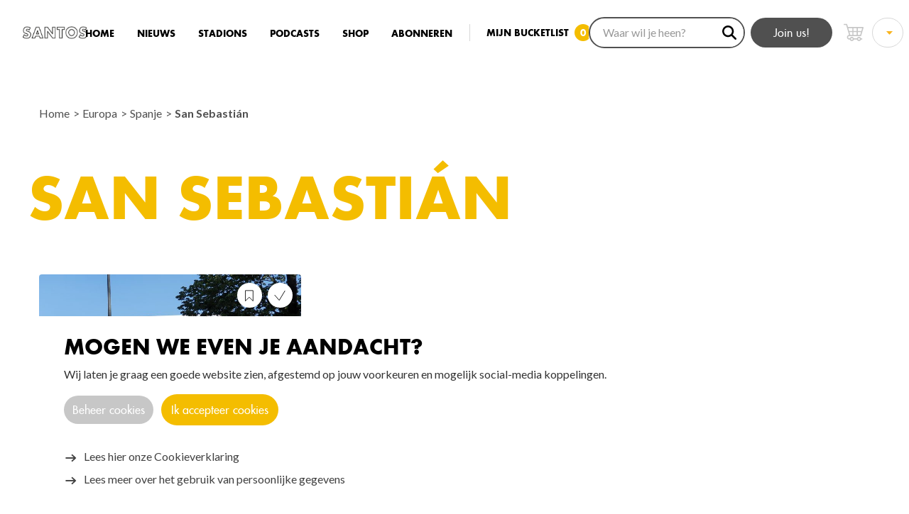

--- FILE ---
content_type: text/html; charset=UTF-8
request_url: https://www.santosfootballplanet.nl/europa/spanje/san-sebastian/
body_size: 6208
content:
<!DOCTYPE html>
<html lang="nl" data-language="nl" data-country="nl">
<head>
			<meta http-equiv="X-UA-Compatible" content="IE=edge">
		<meta charset="utf-8">
		<meta name="viewport" content="width=device-width, initial-scale=1.0">
		<meta name="robots" content="index, follow">
		<meta name="description" content="">
		<script>document.documentElement.className += ' js'; var app = {};</script>
					<link rel="stylesheet" href="/build/css/css-main.build.css?h=197beb">
			<link href="https://fonts.googleapis.com/css2?family=Lato:wght@400;700;900&display=swap" rel="stylesheet">
		
		<link rel="apple-touch-icon" sizes="180x180" href="/images/favicons/apple-touch-icon.png?v=1">
		<link rel="icon" type="image/png" sizes="32x32" href="/images/favicons/favicon-32x32.png?v=1">
		<link rel="icon" type="image/png" sizes="16x16" href="/images/favicons/favicon-16x16.png?v=1">
		<link rel="manifest" href="/images/favicons/site.webmanifest?v=1">
		<link rel="mask-icon" href="/images/favicons/safari-pinned-tab.svg?v=1" color="#f4bd00">
		<link rel="shortcut icon" href="/images/favicons/favicon.ico?v=1">
		<meta name="msapplication-TileColor" content="#ffffff">
		<meta name="msapplication-config" content="/images/favicons/browserconfig.xml?v=1">
		<meta name="theme-color" content="#ffffff">

		<meta name="facebook-domain-verification" content="y7c98imumq3ss0x48za38k1ljnk95n" />
		<title>Santos Football Planet | San Sebastián</title><meta name="generator" content="SEOmatic">
<meta name="keywords" content="voetbalreizen,voetbal,reizen,groundhopping,awaydays">
<meta name="description" content="Ontdek de mooiste stadions van San Sebastián op Santos Football Planet!">
<meta name="referrer" content="no-referrer-when-downgrade">
<meta name="robots" content="all">
<meta content="887919961298230" property="fb:profile_id">
<meta content="nl_NL" property="og:locale">
<meta content="en_EN" property="og:locale:alternate">
<meta content="Santos Football Planet" property="og:site_name">
<meta content="website" property="og:type">
<meta content="https://www.santosfootballplanet.nl/europa/spanje/san-sebastian/" property="og:url">
<meta content="San Sebastián" property="og:title">
<meta content="Ontdek de mooiste stadions van San Sebastián op Santos Football Planet!" property="og:description">
<meta content="https://www.santosfootballplanet.nl/uploads/_1200x630_crop_center-center_82_none/Santosplaat-Michiel-4.jpg?v=1637678345" property="og:image">
<meta content="1200" property="og:image:width">
<meta content="630" property="og:image:height">
<meta content="SANTOS Football Planet is het eerste grote voetbalreisplatform van Nederland waar Football, Travel en Culture samenkomt." property="og:image:alt">
<meta content="https://www.instagram.com/santos_voetbalcultuur/" property="og:see_also">
<meta content="https://www.facebook.com/SantosVoetbalcultuur/" property="og:see_also">
<meta content="https://twitter.com/SANTOS_Magazine" property="og:see_also">
<meta name="twitter:card" content="summary_large_image">
<meta name="twitter:site" content="@SANTOS_Magazine">
<meta name="twitter:creator" content="@SANTOS_Magazine">
<meta name="twitter:title" content="San Sebastián">
<meta name="twitter:description" content="Ontdek de mooiste stadions van San Sebastián op Santos Football Planet!">
<meta name="twitter:image" content="https://www.santosfootballplanet.nl/uploads/_800x418_crop_center-center_82_none/Santosplaat-Michiel-4.jpg?v=1637678336">
<meta name="twitter:image:width" content="800">
<meta name="twitter:image:height" content="418">
<meta name="twitter:image:alt" content="SANTOS Football Planet is het eerste grote voetbalreisplatform van Nederland waar Football, Travel en Culture samenkomt.">
<link href="https://www.santosfootballplanet.nl/europa/spanje/san-sebastian/" rel="canonical">
<link href="https://www.santosfootballplanet.nl/" rel="home">
<link type="text/plain" href="https://www.santosfootballplanet.nl/humans.txt" rel="author">
<link href="https://www.santosfootballplanet.nl/europa/spanje/san-sebastian/" rel="alternate" hreflang="x-default">
<link href="https://www.santosfootballplanet.nl/europa/spanje/san-sebastian/" rel="alternate" hreflang="nl">
<link href="https://www.santosfootballplanet.com/europe/spain/san-sebastian/" rel="alternate" hreflang="en">
</head>
<body class="city non-mobile">
	<div class="overall-wrapper">
			<header class="header  js-header">
		<div class="header__inner">
								<a class="logo header__logo" href="/">
		<img alt="Logo SANTOS" class="logo__image" src="/images/logos/logo-santos-dark.png">
	</a>
						
			<div class="header__right header__right--small">
				<span class="btn btn--secondary header__btn only-desktop" data-scroll-to=".newsletter">Join us!</span>

				<form class="header__search__form small" action="https://www.santosfootballplanet.nl/zoekresultaten/">
					<input type="text" name="q" class="header__search" placeholder="Waar wil je heen?">
					<button type="submit">
						<img src="/images/icons/icon-search.svg" alt="Search" />
					</button>
				</form>
				
				<div class="hamburger hamburger--active js-hamburger-trigger">
					<span></span>
					<span></span>
					<span></span>
				</div>
			</div>
			
			<div class="header__right header__right--large">
				<img alt="Logo SANTOS" class="header__right__logo" src="/images/logos/logo-santos-ball-dark.png">
				
										

<nav class="header__navigation">
	<ul class="header__navigation__list">
					<li class="header__navigation__listitem">
					<a href="https://www.santosfootballplanet.nl/" target="_self" class="header__navigation__link js-menu-active-item">
		Home
	</a>

			</li>
					<li class="header__navigation__listitem">
					<a href="https://www.santosfootballplanet.nl/nieuws/" target="_self" class="header__navigation__link js-menu-active-item">
		Nieuws
	</a>

			</li>
					<li class="header__navigation__listitem">
					<a href="/europa/" target="_self" class="header__navigation__link js-menu-active-item">
		Stadions
	</a>

			</li>
					<li class="header__navigation__listitem">
					<a href="/nieuws/podcasts/" target="_self" class="header__navigation__link js-menu-active-item">
		Podcasts
	</a>

			</li>
					<li class="header__navigation__listitem">
					<a href="https://santosshop.10web.me/" target="_self" class="header__navigation__link js-menu-active-item">
		Shop
	</a>

			</li>
					<li class="header__navigation__listitem">
					<a href="https://webforms.spabonneeservice.nl/DefaultForm/ShowForm/0?SAN8061MENU" target="_self" class="header__navigation__link js-menu-active-item">
		Abonneren
	</a>

			</li>
				
		<li class="header__navigation__listitem">
			<a class="header__navigation__link header__navigation__link--bucketlist js-menu-active-item" href="/bucketlist/">
				<span>Mijn bucketlist</span>
				<span class="header__navigation__link__number js-bucketlist-total">0</span>
			</a>
		</li>
	</ul>
</nav>

				

				<div class="header__search__form__corrector"></div>
				<div class="header__search__form__container">
					<form class="header__search__form" action="https://www.santosfootballplanet.nl/zoekresultaten/">
						<input type="text" name="q" class="header__search header__search__desktop" placeholder="Waar wil je heen?">
						<button type="submit">
							<img src="/images/icons/icon-search.svg" alt="Search" />
						</button>
					</form>
				</div>
				
				<span class="btn btn--secondary header__btn" data-scroll-to=".newsletter">
					Join us!
				</span>
				
				<a href="/shop/winkelwagen/" class="header__shopping-cart" title="Winkelwagen">
					<svg width="28" height="28" class="icon">
			<use xlink:href="/build/svg/symbol/svg/sprite.symbol.svg#icon-cart"></use>
</svg>
					<span class="header__shopping-cart__qty js-cart-qty"></span>
				</a>
				
				 <select class="lang-switch" onchange="window.location = this.value">
																<option value="https://www.santosfootballplanet.com/europe/spain/san-sebastian/" >EN</option>
																<option value="https://www.santosfootballplanet.nl/europa/spanje/san-sebastian/"  selected>NL</option>
	</select>
			</div>
		</div>
	</header>
			<main id="main">
			<div class="content content--spacing-bottom">
		<div class="wrapper-inner">
			<div class="breadcrumb">
	<ul class="breadcrumb__list">
		<li class="breadcrumb__listitem">
			<a class="breadcrumb__item" href="https://www.santosfootballplanet.nl/">
				Home
			</a>
		</li>
		
					<li class="breadcrumb__listitem">
				<a class="breadcrumb__item" href="https://www.santosfootballplanet.nl/europa/">
					Europa
				</a>
			</li>
					<li class="breadcrumb__listitem">
				<a class="breadcrumb__item" href="https://www.santosfootballplanet.nl/europa/spanje/">
					Spanje
				</a>
			</li>
					<li class="breadcrumb__listitem">
				<a class="breadcrumb__item" href="https://www.santosfootballplanet.nl/europa/spanje/san-sebastian/">
					San Sebastián
				</a>
			</li>
			</ul>
</div>
			
			<h1 class="title title--color-yellow title--large title--negative title--backdrop-black title--spacing-bottom" data-backdrop="">San Sebastián</h1>
			
						
			<div id="component-yctkkc" class="sprig-component" data-hx-target="this" data-hx-include="this" data-hx-trigger="refresh" data-hx-get="https://www.santosfootballplanet.nl/index.php?p=actions/sprig-core/components/render" data-hx-vals="{&quot;sprig:siteId&quot;:&quot;da9f9716ceaac9ed39c6f40979a0cf8981fffc3a12f99900dd1d78e820cb4dfc2&quot;,&quot;sprig:template&quot;:&quot;0d02f30c46d58ff917f81ed5bdfa4ec39c492b6a6ef2a170fe211ca824383297components\/sprig\/load-more-stadiums.html.twig&quot;,&quot;sprig:component&quot;:&quot;3e49a25e0c41070f6b432b8a591bdb2ee9ea34db04fa96786af8e499582baf80&quot;,&quot;sprig:variables[offset]&quot;:&quot;fb87be417bffb1d2e58d5901ca2648cbd60bec0a5eaf243a29a824c50fd32a6a0&quot;,&quot;sprig:variables[_cityId]&quot;:&quot;9babae91bc77b04f1e05663e86c5fafe9de2998430666dde17ee63e426ae3383554&quot;,&quot;sprig:variables[_limit]&quot;:&quot;8a15696d4c31e1f519666544b29b1f896924dce2366af233e7a2b74ad427691c9&quot;}">
	

	
				<div class="card-grid card-grid--spacing-top">
								<div class="card__item js-bucketlist-item">
<a href="https://www.santosfootballplanet.nl/europa/spanje/san-sebastian/reale-arena/" class="card		card--expanded card--stadium
	">
						<div class="card__image-wrapper">
								<img class="card__image" width="686" height="440" src="https://www.santosfootballplanet.nl/uploads/_cardLarge/shutterstock_1736504807.jpg?v=1679494749"/>
			</div>
				
	<div class="card__content">
					<h3 class="card__title">Reale Arena</h3>
				
					<h4 class="card__subtitle">San Sebastián</h4>
						<div class="card__text">
			Lekker eten, goede wijn en aanvallend voetbal: in San Sebastian (of Donostia, zoals ze daar zeggen) kom je op meerdere vlakken goed aan je trekken. Real Sociedad is één van de twee grote clubs van Baskenland, waar men de Baskische tradities hoog in het vaandel heeft staan.
		</div>
						<div class="flag">
	<div class="flag__image-wrapper">
		<img class="flag__image" src="/images/flags/ES.png" alt="Spanje">
	</div>
	<div class="flag__title">Spanje</div>
</div>
					
<div class="card__clickout-wrapper">
	<div class="card__clickout">
		<span>Bekijk dit stadion</span>
		<svg width="16" height="16" class="icon icon--stroked icon--dark">
			<use xlink:href="/build/svg/symbol/svg/sprite.symbol.svg#arrow-right"></use>
</svg>
	</div>
</div>
		</div>
</a>

	

<div class="label-wrapper">
	<a href="#" class="label label--light js-bucketlist-label" data-bucketlist-label-type="bookmarked" data-bucketlist-id="8507">
		<svg width="16" height="16" class="icon icon--stroked icon--dark">
			<use xlink:href="/build/svg/symbol/svg/sprite.symbol.svg#icon-bookmark"></use>
</svg>
			</a>
	<a href="#" class="label label--light js-bucketlist-label" data-bucketlist-label-type="visited" data-bucketlist-id="8507" data-bucketlist-check>
		<svg width="16" height="16" class="icon icon--stroked icon--dark">
			<use xlink:href="/build/svg/symbol/svg/sprite.symbol.svg#icon-check"></use>
</svg>
			</a>
</div>
	</div>
					</div>
		
			</div>
		</div>
	</div>
	</main>
			<section class="newsletter">
		<div class="wrapper-inner">
			<div class="newsletter__inner">
				<div class="newsletter__content">
					<h2 class="newsletter__content__title">Santos Football Planet</h2>
					<p class="newsletter__content__text">Het eerste serieuze voetbalreisplatform. Wil je op de hoogte blijven? Schrijf je nu alvast in voor onze nieuwsbrief en ontvang straks de tofste reisadviezen in je mail!</p>
				</div>
				
				<div class="newsletter__form">
					<h3 class="newsletter__form__title title title--small title--color-white title--backdrop-above title--backdrop-yellow" data-backdrop="Join us!"><strong>join us!</strong> de tofste verhalen & reisadviezen in je mail</h3>
					
	<form class="newsletter__form__form js-form-validate" action="" method="post">
		<input type="hidden" name="CRAFT_CSRF_TOKEN" value="40rz-yydzBufuFhWeNPGwhn-NZAMaQt2kIUQ5DbgnYscXtmboxKxL4UuhoNk8IJjxsptMTedt69ch0b-ej1SF9jqX6xFjdHDRTa_6_Im2kk=">
		<input type="hidden" name="action" value="mailchimp-subscribe/audience/subscribe">
		<input type="hidden" name="language" value="nl">
		
		<div class="newsletter__form__item">
			<input class="newsletter__form__input" id="emailInput" type="email" name="email" required placeholder="E-mailadres"/>
			
			<button class="newsletter__form__button" type="submit">
				<svg width="12" height="12" class="icon icon--stroked icon--light">
			<use xlink:href="/build/svg/symbol/svg/sprite.symbol.svg#arrow-right"></use>
</svg>
			</button>
		</div>
	</form>
				</div>
			</div>
		</div>
	</section>
	
	<footer class="footer">
		<div class="wrapper-inner">
			<div class="footer__inner">
				<div class="footer__column footer__column--5">
					<h4 class="footer__title">OVER SANTOS</h4>
					<p class="footer__text">
						SANTOS Football Planet is het eerste grote voetbalreisplatform van Nederland. Heb je suggesties, tips of opmerkingen? Heeft u vragen over de beeldrechten?
					</p>
					<p class="footer__text">
						Contact ons via onze socials of via <a href="mailto:redactie@santosonline.nl">redactie@santosonline.nl</a>.
					</p>
					<img alt="Logo SANTOS" class="footer__logo" src="/images/logos/logo-santos-light.png">
				</div>
				
				<div class="footer__column footer__column--5">
					<h4 class="footer__title">Links</h4>
					
					

<nav class="footer__navigation">
	<ul class="footer__navigation__list">
					<li class="footer__navigation__listitem">
					<a href="https://www.santosfootballplanet.nl/nieuws/" target="_self" class="footer__navigation__link js-menu-active-item">
		Nieuws
	</a>

			</li>
					<li class="footer__navigation__listitem">
					<a href="/europa/" target="_self" class="footer__navigation__link js-menu-active-item">
		Stadions
	</a>

			</li>
					<li class="footer__navigation__listitem">
					<a href="https://www.santosfootballplanet.nl/bucketlist/" target="_self" class="footer__navigation__link js-menu-active-item">
		Mijn bucketlist
	</a>

			</li>
					<li class="footer__navigation__listitem">
					<a href="/nieuws/podcasts/" target="_self" class="footer__navigation__link js-menu-active-item">
		Podcasts
	</a>

			</li>
					<li class="footer__navigation__listitem">
					<a href="https://www.santosfootballplanet.nl/shop/" target="_self" class="footer__navigation__link js-menu-active-item">
		Shop
	</a>

			</li>
					<li class="footer__navigation__listitem">
					<a href="https://webforms.spabonneeservice.nl/DefaultForm/ShowForm/0?SAN8061MENU" target="_blank" class="footer__navigation__link js-menu-active-item">
		Abonneren
	</a>

			</li>
			</ul>
</nav>

				</div>
				
				<div class="footer__column footer__column--2">
					<h4 class="footer__title">Follow us!</h4>
					
					<div class="socials">
						<a class="socials__item" href="https://www.facebook.com/SantosFootballPlanet/" target="_blank">
							<svg width="24" height="24" class="icon icon--light">
			<use xlink:href="/build/svg/symbol/svg/sprite.symbol.svg#social-facebook"></use>
</svg>
						</a>
						<a class="socials__item" href="https://twitter.com/SANTOS_Magazine" target="_blank">
							<svg width="24" height="24" class="icon icon--light">
			<use xlink:href="/build/svg/symbol/svg/sprite.symbol.svg#social-twitter"></use>
</svg>
						</a>
						<a class="socials__item" href="https://www.instagram.com/santosfootballplanet/" target="_blank">
							<svg width="24" height="24" class="icon icon--light">
			<use xlink:href="/build/svg/symbol/svg/sprite.symbol.svg#social-instagram"></use>
</svg>
						</a>
					</div>
				</div>
			</div>
		</div>
		
		<div class="footer__bottom">
			<span class="footer__bottom__copyright">
				Copyright &copy; 2026 SANTOS
			</span>
		</div>
	</footer>
	
		</div>

	<script type="template" data-tdecc-render data-tdecc-permissions="social">
		
					&lt;script&gt;
			  !function(f,b,e,v,n,t,s)
			  {if(f.fbq)return;n=f.fbq=function(){n.callMethod?n.callMethod.apply(n,arguments):n.queue.push(arguments)};
				if(!f._fbq)f._fbq=n;n.push=n;n.loaded=!0;n.version=&#039;2.0&#039;;
				n.queue=[];t=b.createElement(e);t.async=!0;
				t.src=v;s=b.getElementsByTagName(e)[0];
				s.parentNode.insertBefore(t,s)}(window, document,&#039;script&#039;,
				&#039;https://connect.facebook.net/en_US/fbevents.js&#039;);
			  fbq(&#039;init&#039;, &#039;881198776172619&#039;);
			  fbq(&#039;track&#039;, &#039;PageView&#039;);
		&lt;/script&gt;
		
	</script>

	<script type="template" data-tdecc-render data-tdecc-permissions="essential">
		
					&lt;script async src=&quot;https://www.googletagmanager.com/gtag/js?id=UA-171998943-1&quot;&gt;&lt;/script&gt;
			&lt;script&gt;
			  window.dataLayer = window.dataLayer || [];
			  function gtag(){dataLayer.push(arguments);}
			  gtag(&#039;js&#039;, new Date());
			  gtag(&#039;config&#039;, &#039;UA-171998943-1&#039;, {
				&#039;anonymizeIp&#039;: true
			  });
			&lt;/script&gt;

					
	</script>

	<script src="https://polyfill.io/v3/polyfill.min.js?features=fetch%2CPromise%2CNodeList.prototype.forEach%2CIntersectionObserver%2Csmoothscroll%2CElement.prototype.closest%2CArray.prototype.find%2CArray.prototype.filter%2CArray.prototype.findIndex"></script>
	<script src="/build/js/js-app.build.js?v=197beb"></script>
		<script src="https://unpkg.com/htmx.org@1.7.0/dist/htmx.min.js" integrity="sha384-EzBXYPt0/T6gxNp0nuPtLkmRpmDBbjg6WmCUZRLXBBwYYmwAUxzlSGej0ARHX0Bo" crossorigin="anonymous"></script>
<script type="application/ld+json">{"@context":"http://schema.org","@graph":[{"@type":"WebPage","author":{"@id":"https://www.santosfootballplanet.nl/#identity"},"copyrightHolder":{"@id":"https://www.santosfootballplanet.nl/#identity"},"copyrightYear":"2020","creator":{"@id":"https://www.santosfootballplanet.nl/#creator"},"dateModified":"2022-03-31T17:34:14+02:00","datePublished":"2020-12-08T14:20:00+01:00","description":"Ontdek de mooiste stadions van San Sebastián op Santos Football Planet!","headline":"San Sebastián","image":{"@type":"ImageObject","url":"https://www.santosfootballplanet.nl/uploads/_1200x630_crop_center-center_82_none/Santosplaat-Michiel-4.jpg?v=1637678345"},"inLanguage":"nl","mainEntityOfPage":"https://www.santosfootballplanet.nl/europa/spanje/san-sebastian/","name":"San Sebastián","publisher":{"@id":"https://www.santosfootballplanet.nl/#creator"},"url":"https://www.santosfootballplanet.nl/europa/spanje/san-sebastian/"},{"@id":"https://www.santosfootballplanet.nl/#identity","@type":"LocalBusiness","description":"SANTOS Football Planet is het eerste grote voetbalreisplatform van Nederland waar Football, Travel en Culture samenkomt.","image":{"@type":"ImageObject","height":"50","url":"https://dvy7d3tlxdpkf.cloudfront.net/santos-football-planet/logo-santos-dark.png?v=1637664884","width":"264"},"logo":{"@type":"ImageObject","height":"60","url":"https://www.santosfootballplanet.nl/uploads/_600x60_fit_center-center_82_none/logo-santos-dark.png?v=1637665448","width":"317"},"name":"Santos Football Planet","priceRange":"$","sameAs":["https://twitter.com/SANTOS_Magazine","https://www.facebook.com/SantosVoetbalcultuur/","https://www.instagram.com/santos_voetbalcultuur/"],"url":"https://www.santosfootballplanet.nl/"},{"@id":"#creator","@type":"Organization"},{"@type":"BreadcrumbList","description":"Breadcrumbs list","itemListElement":[{"@type":"ListItem","item":"https://www.santosfootballplanet.nl/","name":"Homepage","position":1},{"@type":"ListItem","item":"https://www.santosfootballplanet.nl/europa/","name":"Europa","position":2},{"@type":"ListItem","item":"https://www.santosfootballplanet.nl/europa/spanje/","name":"Spanje","position":3},{"@type":"ListItem","item":"https://www.santosfootballplanet.nl/europa/spanje/san-sebastian/","name":"San Sebastián","position":4}],"name":"Breadcrumbs"}]}</script></body>
</html>


--- FILE ---
content_type: application/javascript; charset=UTF-8
request_url: https://www.santosfootballplanet.nl/build/js/bucketlist-items.build.js?v=197beb
body_size: 211
content:
(window.webpackJsonp=window.webpackJsonp||[]).push([[3],{27:function(e,t,c){"use strict";c.r(t);var l=c(1);const a=(e,t)=>{l.d.length||Object(l.f)();const c=l.d.find(t=>t.id===e);return c?t?!0===c.check:!1===c.check:null};var d=c(5);t.default=()=>{const e=document.querySelectorAll(".js-bucketlist-item"),t=document.querySelectorAll("[data-bucketlist-empty]"),c="label--active",s="message--active";e.length?e.forEach(e=>{const i=e.dataset.bucketlistType,b=e.querySelectorAll(".js-bucketlist-label");b.length&&(i&&Object(l.c)(t,s),b.forEach(b=>{const u=b.dataset.bucketlistId,n=void 0!==b.dataset.bucketlistCheck,o=b.dataset.confirm,r=b.dataset.bucketlistLabelType;a(u,n)&&addClass(b,c),b.addEventListener("click",b=>{b.preventDefault(),a(u,n)?((e=>{const t=l.d.map(e=>e.id).indexOf(e);l.d.splice(t,1),Object(l.k)()})(u),o&&confirm(o)&&(e.parentNode.removeChild(e),Object(l.c)(t,s)),o||Object(l.j)(document.querySelectorAll(`[data-bucketlist-id="${u}"]`),c)):(Object(l.j)(document.querySelectorAll(`[data-bucketlist-id="${u}"]`),c),((e,t)=>{const c=Object(l.e)(e),a={id:e,check:t};-1!==c?l.d[c]=a:l.d.push(a),Object(l.k)()})(u,n),Object(l.b)(document.querySelectorAll(`[data-bucketlist-id="${u}"][data-bucketlist-label-type="${r}"]`),c),void 0!==i&&(e.setAttribute("data-bucketlist-type",r),Object(l.c)(t,s))),Object(d.a)()})}))}):Object(l.b)(t,s)}}}]);

--- FILE ---
content_type: application/javascript; charset=UTF-8
request_url: https://www.santosfootballplanet.nl/build/js/headerSearch.build.js?v=197beb
body_size: -116
content:
(window.webpackJsonp=window.webpackJsonp||[]).push([[8],{35:function(e,r,c){"use strict";c.r(r);r.default=function(){const e=document.querySelector(".js-header");if(!e)return;const r=e.querySelector(".header__search__desktop");r.addEventListener("focus",(function(){e.classList.add("header--search-active"),e.querySelector(".header__search__form__corrector").classList.remove("hidden")})),r.addEventListener("blur",(function(){e.classList.remove("header--search-active"),e.querySelector(".header__search__form__corrector").classList.add("hidden")}))}}}]);

--- FILE ---
content_type: image/svg+xml
request_url: https://www.santosfootballplanet.nl/images/icons/dropdown.svg
body_size: -3
content:
<?xml version="1.0" encoding="UTF-8"?>
<svg width="9px" height="5px" viewBox="0 0 9 5" version="1.1" xmlns="http://www.w3.org/2000/svg" xmlns:xlink="http://www.w3.org/1999/xlink">
    <title>Path 2</title>
    <g id="Symbols" stroke="none" stroke-width="1" fill="none" fill-rule="evenodd">
        <g id="Header/Top-menu/" transform="translate(-1383.000000, -43.000000)" fill="#F9B41D">
            <polygon id="Path-2" transform="translate(1387.500000, 45.500000) rotate(180.000000) translate(-1387.500000, -45.500000) " points="1387.5 43 1383 48 1392 48"></polygon>
        </g>
    </g>
</svg>